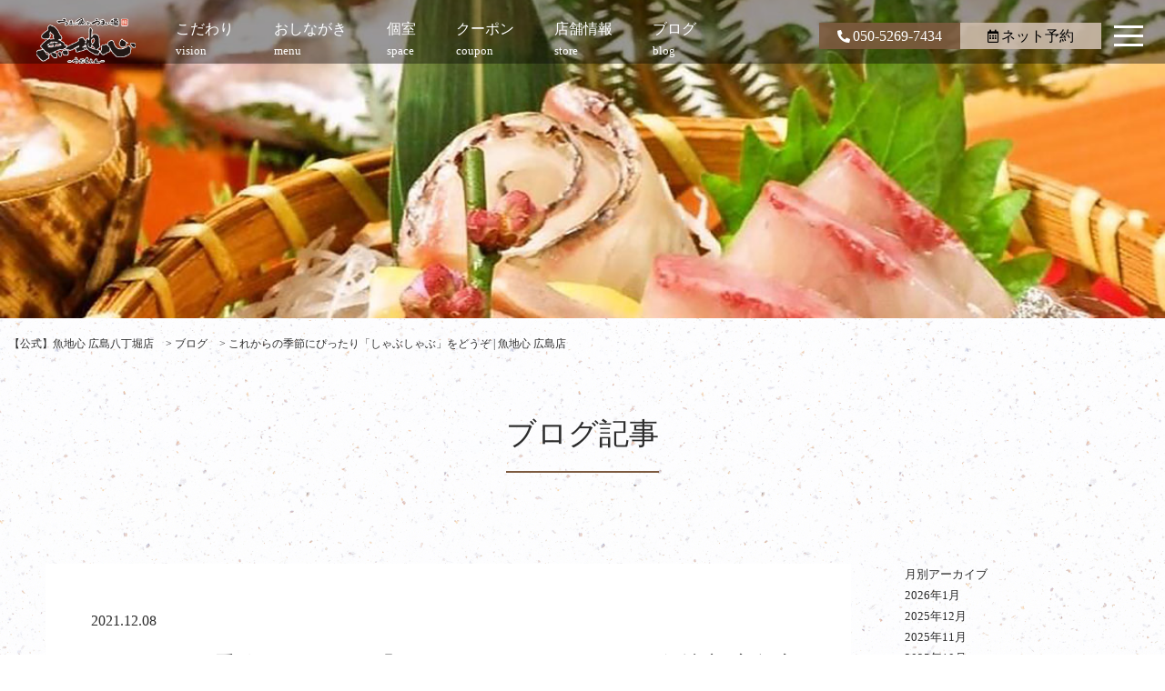

--- FILE ---
content_type: text/html; charset=UTF-8
request_url: https://uochishin-hiroshima.com/blog/10438/
body_size: 14049
content:
<!doctype html>
<head>

<meta charset="UTF-8">
<!-- title>これからの季節にぴったり「しゃぶしゃぶ」をどうぞ | 魚地心 広島店 | 【公式】魚地心 広島八丁堀店</title -->
<meta http-equiv="X-UA-Compatible" content="IE=edge">
<meta name="viewport" content="width=device-width,initial-scale=1">
<link href="https://fonts.googleapis.com/css?family=Open+Sans" rel="stylesheet">
<link rel="stylesheet" type="text/css" href="https://uochishin-hiroshima.com/wp-content/themes/umeko/style.css">
<link rel="stylesheet" href="https://uochishin-hiroshima.com/wp-content/themes/umeko/library/css/drawer.css">
<link rel="stylesheet" media="screen and (max-width: 768px)" type="text/css" href="https://uochishin-hiroshima.com/wp-content/themes/umeko/library/css/sp.css" />
<link rel="stylesheet" media="screen and (max-width: 1024px)" type="text/css" href="https://uochishin-hiroshima.com/wp-content/themes/umeko/library/css/tb.css" />
<link rel="stylesheet" type="text/css" href="https://uochishin-hiroshima.com/wp-content/themes/umeko/library/css/sidr.css" />
<link rel="stylesheet" type="text/css" href="https://uochishin-hiroshima.com/wp-content/themes/umeko/library/js/colorbox/colorbox.css" />
<link rel="stylesheet" href="https://use.fontawesome.com/releases/v5.15.4/css/all.css" integrity="sha384-DyZ88mC6Up2uqS4h/KRgHuoeGwBcD4Ng9SiP4dIRy0EXTlnuz47vAwmeGwVChigm" crossorigin="anonymous">
<link href="https://cdnjs.cloudflare.com/ajax/libs/lightbox2/2.7.1/css/lightbox.css" rel="stylesheet">
<link href="https://fonts.googleapis.com/earlyaccess/sawarabimincho.css" rel="stylesheet" />
<link href="https://uochishin-hiroshima.com/wp-content/themes/umeko/library/css/jquery.simpleTicker.css" rel="stylesheet">

<!-- <script type="text/javascript" src="https://ajax.googleapis.com/ajax/libs/jquery/1.11.0/jquery.min.js"></script> -->
<script src="https://ajax.googleapis.com/ajax/libs/jquery/3.7.1/jquery.min.js"></script>
<!-- <script src="https://code.jquery.com/ui/1.9.2/jquery-ui.js"></script> -->
<script src="https://code.jquery.com/ui/1.14.1/jquery-ui.js"></script>
<!--[if lt IE 9]>
<script type="text/javascript" src="https://uochishin-hiroshima.com/wp-content/themes/umeko/library/js/html5shiv.js"></script>
<script src="https://css3-mediaqueries-js.googlecode.com/svn/trunk/css3-mediaqueries.js"></script>
<![endif]-->
<script type="text/javascript" src="https://uochishin-hiroshima.com/wp-content/themes/umeko/library/js/jquery.bgswitcher.js"></script>
<script type="text/javascript" src="https://uochishin-hiroshima.com/wp-content/themes/umeko/library/js/colorbox/jquery.colorbox.js"></script>
<script type="text/javascript" src="https://uochishin-hiroshima.com/wp-content/themes/umeko/library/js/jquery.tile.min.js"></script>
<script type="text/javascript" src="https://uochishin-hiroshima.com/wp-content/themes/umeko/library/js/jquery.simplyscroll.js"></script>
<script type="text/javascript" src="https://uochishin-hiroshima.com/wp-content/themes/umeko/library/js/jquery.rwdImageMaps.js"></script>
<script type="text/javascript" src="https://uochishin-hiroshima.com/wp-content/themes/umeko/library/js/jquery.pages.js"></script>
<!-- drawer -->
<script src="https://cdnjs.cloudflare.com/ajax/libs/iScroll/5.2.0/iscroll.min.js"></script>
<script src="https://cdnjs.cloudflare.com/ajax/libs/drawer/3.2.2/js/drawer.min.js"></script>
<script src="https://cdnjs.cloudflare.com/ajax/libs/lightbox2/2.7.1/js/lightbox.min.js" type="text/javascript"></script>
<script src="https://uochishin-hiroshima.com/wp-content/themes/umeko/library/js/jquery.simpleTicker.js"></script>
<script type="text/javascript" src="https://cdnjs.cloudflare.com/ajax/libs/slick-carousel/1.9.0/slick.min.js"></script>
<link rel="stylesheet" type="text/css" href="https://cdnjs.cloudflare.com/ajax/libs/slick-carousel/1.9.0/slick.css">

<script>
$(document).ready(function() {
	 $('.drawer').drawer();
});
</script>


<script>
/*jquery.bgswitcher.js設定*/
$(document).ready(function(){
  $(".mainv_bg").bgswitcher({
    images: [
		"https://uochishin-hiroshima.com/wp-content/uploads/2022/09/P038921000-e1664335303207.jpg",
			"https://uochishin-hiroshima.com/wp-content/uploads/2022/09/MG_9897.jpg",
			"https://uochishin-hiroshima.com/wp-content/uploads/2022/09/MG_5428.jpg",
			"https://uochishin-hiroshima.com/wp-content/uploads/2022/09/MG_4697.jpg",
		],
	effect: "fade",
	easing: "swing",
	loop: true
  });
});
</script>

<script type="application/ld+json">
    { "@context": "http://schema.org", "@type": "Organization", "address": { "postalCode": "
    160-0004",  "addressRegion": "
    東京都",  "addressLocality": "
    新宿区",  "streetAddress": "
    四谷１丁目９ 三宅ビル2F"  }, "name": "
    魚地心 広島八丁堀店", "telephone": "
    050-5269-7434" }
    </script>
    <script type="application/ld+json">
    { "@context": "http://schema.org", "@type": "Restaurant", "openingHours": "
    ＜ディナー＞
日・火～木・祝：17:00～24:00
月：17:00～22:00
金土祝前日：17:00～25:00
" }
</script>

<style>
body{
    background: url("https://uochishin-hiroshima.com/wp-content/uploads/2022/01/shutterstock_1446371948.jpg") repeat;
}
#nav #sns a.bg_tel{ background: rgba(125,91,64,0.9);color: #ffffff;}
#nav #sns a.bg_rsv{background: rgba(204,188,172,0.9);color: #000000;}
.ticker_title{background: #7d5b40;color: #ffffff;}
.arrow_box{background: rgba(125,91,64,0.75);color: #ffffff;}
.arrow_box:after{border-color: rgba(125,91,64, 0);border-bottom-color: rgba(125,91,64, 0.75);}
#global-menu-contents{background: rgba(125,91,64,0.9);color: #ffffff;}
.sp_web a{background: #7d5b40;color: #ffffff;}
.sp_tel a{color: #7d5b40;}
.sp_map a{color: #7d5b40;}
h2 span{border-bottom: solid 2px #7d5b40;}
</style>

<meta name='robots' content='index, follow, max-image-preview:large, max-snippet:-1, max-video-preview:-1' />

	<!-- This site is optimized with the Yoast SEO plugin v26.8 - https://yoast.com/product/yoast-seo-wordpress/ -->
	<title>これからの季節にぴったり「しゃぶしゃぶ」をどうぞ | 魚地心 広島店 | 【公式】魚地心 広島八丁堀店</title>
	<meta name="description" content="【公式】魚地心 広島八丁堀店 のこれからの季節にぴったり「しゃぶしゃぶ」をどうぞ | 魚地心 広島店 のページです。魚地心広島店【八丁堀駅徒歩3分】少人数から大人数までご利用いただける個室完備。和の情緒溢れる大人のプライベート空間。厳選された食材を使用した和食の数々をぜひご賞味ください。飲み放題付コースは3500円から。最大40名様の宴会も可能。" />
	<link rel="canonical" href="https://uochishin-hiroshima.com/blog/10438/" />
	<meta property="og:locale" content="ja_JP" />
	<meta property="og:type" content="article" />
	<meta property="og:title" content="これからの季節にぴったり「しゃぶしゃぶ」をどうぞ | 魚地心 広島店 | 【公式】魚地心 広島八丁堀店" />
	<meta property="og:description" content="【公式】魚地心 広島八丁堀店 のこれからの季節にぴったり「しゃぶしゃぶ」をどうぞ | 魚地心 広島店 のページです。魚地心広島店【八丁堀駅徒歩3分】少人数から大人数までご利用いただける個室完備。和の情緒溢れる大人のプライベート空間。厳選された食材を使用した和食の数々をぜひご賞味ください。飲み放題付コースは3500円から。最大40名様の宴会も可能。" />
	<meta property="og:url" content="https://uochishin-hiroshima.com/blog/10438/" />
	<meta property="og:site_name" content="【公式】魚地心 広島八丁堀店" />
	<meta property="og:image" content="https://uochishin-hiroshima.com/wp-content/uploads/2022/01/P029435823.jpeg" />
	<meta property="og:image:width" content="1000" />
	<meta property="og:image:height" content="1000" />
	<meta property="og:image:type" content="image/jpeg" />
	<meta name="twitter:card" content="summary_large_image" />
	<script type="application/ld+json" class="yoast-schema-graph">{"@context":"https://schema.org","@graph":[{"@type":"WebPage","@id":"https://uochishin-hiroshima.com/blog/10438/","url":"https://uochishin-hiroshima.com/blog/10438/","name":"これからの季節にぴったり「しゃぶしゃぶ」をどうぞ | 魚地心 広島店 | 【公式】魚地心 広島八丁堀店","isPartOf":{"@id":"https://uochishin-hiroshima.com/#website"},"primaryImageOfPage":{"@id":"https://uochishin-hiroshima.com/blog/10438/#primaryimage"},"image":{"@id":"https://uochishin-hiroshima.com/blog/10438/#primaryimage"},"thumbnailUrl":"https://uochishin-hiroshima.com/wp-content/uploads/2022/01/P029435823.jpeg","datePublished":"2021-12-08T08:00:12+00:00","description":"【公式】魚地心 広島八丁堀店 のこれからの季節にぴったり「しゃぶしゃぶ」をどうぞ | 魚地心 広島店 のページです。魚地心広島店【八丁堀駅徒歩3分】少人数から大人数までご利用いただける個室完備。和の情緒溢れる大人のプライベート空間。厳選された食材を使用した和食の数々をぜひご賞味ください。飲み放題付コースは3500円から。最大40名様の宴会も可能。","breadcrumb":{"@id":"https://uochishin-hiroshima.com/blog/10438/#breadcrumb"},"inLanguage":"ja","potentialAction":[{"@type":"ReadAction","target":["https://uochishin-hiroshima.com/blog/10438/"]}]},{"@type":"ImageObject","inLanguage":"ja","@id":"https://uochishin-hiroshima.com/blog/10438/#primaryimage","url":"https://uochishin-hiroshima.com/wp-content/uploads/2022/01/P029435823.jpeg","contentUrl":"https://uochishin-hiroshima.com/wp-content/uploads/2022/01/P029435823.jpeg","width":1000,"height":1000},{"@type":"BreadcrumbList","@id":"https://uochishin-hiroshima.com/blog/10438/#breadcrumb","itemListElement":[{"@type":"ListItem","position":1,"name":"ホーム","item":"https://uochishin-hiroshima.com/"},{"@type":"ListItem","position":2,"name":"ブログ","item":"https://uochishin-hiroshima.com/blog/"},{"@type":"ListItem","position":3,"name":"これからの季節にぴったり「しゃぶしゃぶ」をどうぞ | 魚地心 広島店"}]},{"@type":"WebSite","@id":"https://uochishin-hiroshima.com/#website","url":"https://uochishin-hiroshima.com/","name":"【公式】魚地心 広島八丁堀店","description":"広島 牡蠣と郷土料理が人気の居酒屋！鮮度抜群の海鮮を堪能！","potentialAction":[{"@type":"SearchAction","target":{"@type":"EntryPoint","urlTemplate":"https://uochishin-hiroshima.com/?s={search_term_string}"},"query-input":{"@type":"PropertyValueSpecification","valueRequired":true,"valueName":"search_term_string"}}],"inLanguage":"ja"}]}</script>
	<!-- / Yoast SEO plugin. -->


<link rel="alternate" title="oEmbed (JSON)" type="application/json+oembed" href="https://uochishin-hiroshima.com/wp-json/oembed/1.0/embed?url=https%3A%2F%2Fuochishin-hiroshima.com%2Fblog%2F10438%2F" />
<link rel="alternate" title="oEmbed (XML)" type="text/xml+oembed" href="https://uochishin-hiroshima.com/wp-json/oembed/1.0/embed?url=https%3A%2F%2Fuochishin-hiroshima.com%2Fblog%2F10438%2F&#038;format=xml" />
<style id='wp-img-auto-sizes-contain-inline-css' type='text/css'>
img:is([sizes=auto i],[sizes^="auto," i]){contain-intrinsic-size:3000px 1500px}
/*# sourceURL=wp-img-auto-sizes-contain-inline-css */
</style>
<style id='wp-emoji-styles-inline-css' type='text/css'>

	img.wp-smiley, img.emoji {
		display: inline !important;
		border: none !important;
		box-shadow: none !important;
		height: 1em !important;
		width: 1em !important;
		margin: 0 0.07em !important;
		vertical-align: -0.1em !important;
		background: none !important;
		padding: 0 !important;
	}
/*# sourceURL=wp-emoji-styles-inline-css */
</style>
<style id='wp-block-library-inline-css' type='text/css'>
:root{--wp-block-synced-color:#7a00df;--wp-block-synced-color--rgb:122,0,223;--wp-bound-block-color:var(--wp-block-synced-color);--wp-editor-canvas-background:#ddd;--wp-admin-theme-color:#007cba;--wp-admin-theme-color--rgb:0,124,186;--wp-admin-theme-color-darker-10:#006ba1;--wp-admin-theme-color-darker-10--rgb:0,107,160.5;--wp-admin-theme-color-darker-20:#005a87;--wp-admin-theme-color-darker-20--rgb:0,90,135;--wp-admin-border-width-focus:2px}@media (min-resolution:192dpi){:root{--wp-admin-border-width-focus:1.5px}}.wp-element-button{cursor:pointer}:root .has-very-light-gray-background-color{background-color:#eee}:root .has-very-dark-gray-background-color{background-color:#313131}:root .has-very-light-gray-color{color:#eee}:root .has-very-dark-gray-color{color:#313131}:root .has-vivid-green-cyan-to-vivid-cyan-blue-gradient-background{background:linear-gradient(135deg,#00d084,#0693e3)}:root .has-purple-crush-gradient-background{background:linear-gradient(135deg,#34e2e4,#4721fb 50%,#ab1dfe)}:root .has-hazy-dawn-gradient-background{background:linear-gradient(135deg,#faaca8,#dad0ec)}:root .has-subdued-olive-gradient-background{background:linear-gradient(135deg,#fafae1,#67a671)}:root .has-atomic-cream-gradient-background{background:linear-gradient(135deg,#fdd79a,#004a59)}:root .has-nightshade-gradient-background{background:linear-gradient(135deg,#330968,#31cdcf)}:root .has-midnight-gradient-background{background:linear-gradient(135deg,#020381,#2874fc)}:root{--wp--preset--font-size--normal:16px;--wp--preset--font-size--huge:42px}.has-regular-font-size{font-size:1em}.has-larger-font-size{font-size:2.625em}.has-normal-font-size{font-size:var(--wp--preset--font-size--normal)}.has-huge-font-size{font-size:var(--wp--preset--font-size--huge)}.has-text-align-center{text-align:center}.has-text-align-left{text-align:left}.has-text-align-right{text-align:right}.has-fit-text{white-space:nowrap!important}#end-resizable-editor-section{display:none}.aligncenter{clear:both}.items-justified-left{justify-content:flex-start}.items-justified-center{justify-content:center}.items-justified-right{justify-content:flex-end}.items-justified-space-between{justify-content:space-between}.screen-reader-text{border:0;clip-path:inset(50%);height:1px;margin:-1px;overflow:hidden;padding:0;position:absolute;width:1px;word-wrap:normal!important}.screen-reader-text:focus{background-color:#ddd;clip-path:none;color:#444;display:block;font-size:1em;height:auto;left:5px;line-height:normal;padding:15px 23px 14px;text-decoration:none;top:5px;width:auto;z-index:100000}html :where(.has-border-color){border-style:solid}html :where([style*=border-top-color]){border-top-style:solid}html :where([style*=border-right-color]){border-right-style:solid}html :where([style*=border-bottom-color]){border-bottom-style:solid}html :where([style*=border-left-color]){border-left-style:solid}html :where([style*=border-width]){border-style:solid}html :where([style*=border-top-width]){border-top-style:solid}html :where([style*=border-right-width]){border-right-style:solid}html :where([style*=border-bottom-width]){border-bottom-style:solid}html :where([style*=border-left-width]){border-left-style:solid}html :where(img[class*=wp-image-]){height:auto;max-width:100%}:where(figure){margin:0 0 1em}html :where(.is-position-sticky){--wp-admin--admin-bar--position-offset:var(--wp-admin--admin-bar--height,0px)}@media screen and (max-width:600px){html :where(.is-position-sticky){--wp-admin--admin-bar--position-offset:0px}}

/*# sourceURL=wp-block-library-inline-css */
</style><style id='global-styles-inline-css' type='text/css'>
:root{--wp--preset--aspect-ratio--square: 1;--wp--preset--aspect-ratio--4-3: 4/3;--wp--preset--aspect-ratio--3-4: 3/4;--wp--preset--aspect-ratio--3-2: 3/2;--wp--preset--aspect-ratio--2-3: 2/3;--wp--preset--aspect-ratio--16-9: 16/9;--wp--preset--aspect-ratio--9-16: 9/16;--wp--preset--color--black: #000000;--wp--preset--color--cyan-bluish-gray: #abb8c3;--wp--preset--color--white: #ffffff;--wp--preset--color--pale-pink: #f78da7;--wp--preset--color--vivid-red: #cf2e2e;--wp--preset--color--luminous-vivid-orange: #ff6900;--wp--preset--color--luminous-vivid-amber: #fcb900;--wp--preset--color--light-green-cyan: #7bdcb5;--wp--preset--color--vivid-green-cyan: #00d084;--wp--preset--color--pale-cyan-blue: #8ed1fc;--wp--preset--color--vivid-cyan-blue: #0693e3;--wp--preset--color--vivid-purple: #9b51e0;--wp--preset--gradient--vivid-cyan-blue-to-vivid-purple: linear-gradient(135deg,rgb(6,147,227) 0%,rgb(155,81,224) 100%);--wp--preset--gradient--light-green-cyan-to-vivid-green-cyan: linear-gradient(135deg,rgb(122,220,180) 0%,rgb(0,208,130) 100%);--wp--preset--gradient--luminous-vivid-amber-to-luminous-vivid-orange: linear-gradient(135deg,rgb(252,185,0) 0%,rgb(255,105,0) 100%);--wp--preset--gradient--luminous-vivid-orange-to-vivid-red: linear-gradient(135deg,rgb(255,105,0) 0%,rgb(207,46,46) 100%);--wp--preset--gradient--very-light-gray-to-cyan-bluish-gray: linear-gradient(135deg,rgb(238,238,238) 0%,rgb(169,184,195) 100%);--wp--preset--gradient--cool-to-warm-spectrum: linear-gradient(135deg,rgb(74,234,220) 0%,rgb(151,120,209) 20%,rgb(207,42,186) 40%,rgb(238,44,130) 60%,rgb(251,105,98) 80%,rgb(254,248,76) 100%);--wp--preset--gradient--blush-light-purple: linear-gradient(135deg,rgb(255,206,236) 0%,rgb(152,150,240) 100%);--wp--preset--gradient--blush-bordeaux: linear-gradient(135deg,rgb(254,205,165) 0%,rgb(254,45,45) 50%,rgb(107,0,62) 100%);--wp--preset--gradient--luminous-dusk: linear-gradient(135deg,rgb(255,203,112) 0%,rgb(199,81,192) 50%,rgb(65,88,208) 100%);--wp--preset--gradient--pale-ocean: linear-gradient(135deg,rgb(255,245,203) 0%,rgb(182,227,212) 50%,rgb(51,167,181) 100%);--wp--preset--gradient--electric-grass: linear-gradient(135deg,rgb(202,248,128) 0%,rgb(113,206,126) 100%);--wp--preset--gradient--midnight: linear-gradient(135deg,rgb(2,3,129) 0%,rgb(40,116,252) 100%);--wp--preset--font-size--small: 13px;--wp--preset--font-size--medium: 20px;--wp--preset--font-size--large: 36px;--wp--preset--font-size--x-large: 42px;--wp--preset--spacing--20: 0.44rem;--wp--preset--spacing--30: 0.67rem;--wp--preset--spacing--40: 1rem;--wp--preset--spacing--50: 1.5rem;--wp--preset--spacing--60: 2.25rem;--wp--preset--spacing--70: 3.38rem;--wp--preset--spacing--80: 5.06rem;--wp--preset--shadow--natural: 6px 6px 9px rgba(0, 0, 0, 0.2);--wp--preset--shadow--deep: 12px 12px 50px rgba(0, 0, 0, 0.4);--wp--preset--shadow--sharp: 6px 6px 0px rgba(0, 0, 0, 0.2);--wp--preset--shadow--outlined: 6px 6px 0px -3px rgb(255, 255, 255), 6px 6px rgb(0, 0, 0);--wp--preset--shadow--crisp: 6px 6px 0px rgb(0, 0, 0);}:where(.is-layout-flex){gap: 0.5em;}:where(.is-layout-grid){gap: 0.5em;}body .is-layout-flex{display: flex;}.is-layout-flex{flex-wrap: wrap;align-items: center;}.is-layout-flex > :is(*, div){margin: 0;}body .is-layout-grid{display: grid;}.is-layout-grid > :is(*, div){margin: 0;}:where(.wp-block-columns.is-layout-flex){gap: 2em;}:where(.wp-block-columns.is-layout-grid){gap: 2em;}:where(.wp-block-post-template.is-layout-flex){gap: 1.25em;}:where(.wp-block-post-template.is-layout-grid){gap: 1.25em;}.has-black-color{color: var(--wp--preset--color--black) !important;}.has-cyan-bluish-gray-color{color: var(--wp--preset--color--cyan-bluish-gray) !important;}.has-white-color{color: var(--wp--preset--color--white) !important;}.has-pale-pink-color{color: var(--wp--preset--color--pale-pink) !important;}.has-vivid-red-color{color: var(--wp--preset--color--vivid-red) !important;}.has-luminous-vivid-orange-color{color: var(--wp--preset--color--luminous-vivid-orange) !important;}.has-luminous-vivid-amber-color{color: var(--wp--preset--color--luminous-vivid-amber) !important;}.has-light-green-cyan-color{color: var(--wp--preset--color--light-green-cyan) !important;}.has-vivid-green-cyan-color{color: var(--wp--preset--color--vivid-green-cyan) !important;}.has-pale-cyan-blue-color{color: var(--wp--preset--color--pale-cyan-blue) !important;}.has-vivid-cyan-blue-color{color: var(--wp--preset--color--vivid-cyan-blue) !important;}.has-vivid-purple-color{color: var(--wp--preset--color--vivid-purple) !important;}.has-black-background-color{background-color: var(--wp--preset--color--black) !important;}.has-cyan-bluish-gray-background-color{background-color: var(--wp--preset--color--cyan-bluish-gray) !important;}.has-white-background-color{background-color: var(--wp--preset--color--white) !important;}.has-pale-pink-background-color{background-color: var(--wp--preset--color--pale-pink) !important;}.has-vivid-red-background-color{background-color: var(--wp--preset--color--vivid-red) !important;}.has-luminous-vivid-orange-background-color{background-color: var(--wp--preset--color--luminous-vivid-orange) !important;}.has-luminous-vivid-amber-background-color{background-color: var(--wp--preset--color--luminous-vivid-amber) !important;}.has-light-green-cyan-background-color{background-color: var(--wp--preset--color--light-green-cyan) !important;}.has-vivid-green-cyan-background-color{background-color: var(--wp--preset--color--vivid-green-cyan) !important;}.has-pale-cyan-blue-background-color{background-color: var(--wp--preset--color--pale-cyan-blue) !important;}.has-vivid-cyan-blue-background-color{background-color: var(--wp--preset--color--vivid-cyan-blue) !important;}.has-vivid-purple-background-color{background-color: var(--wp--preset--color--vivid-purple) !important;}.has-black-border-color{border-color: var(--wp--preset--color--black) !important;}.has-cyan-bluish-gray-border-color{border-color: var(--wp--preset--color--cyan-bluish-gray) !important;}.has-white-border-color{border-color: var(--wp--preset--color--white) !important;}.has-pale-pink-border-color{border-color: var(--wp--preset--color--pale-pink) !important;}.has-vivid-red-border-color{border-color: var(--wp--preset--color--vivid-red) !important;}.has-luminous-vivid-orange-border-color{border-color: var(--wp--preset--color--luminous-vivid-orange) !important;}.has-luminous-vivid-amber-border-color{border-color: var(--wp--preset--color--luminous-vivid-amber) !important;}.has-light-green-cyan-border-color{border-color: var(--wp--preset--color--light-green-cyan) !important;}.has-vivid-green-cyan-border-color{border-color: var(--wp--preset--color--vivid-green-cyan) !important;}.has-pale-cyan-blue-border-color{border-color: var(--wp--preset--color--pale-cyan-blue) !important;}.has-vivid-cyan-blue-border-color{border-color: var(--wp--preset--color--vivid-cyan-blue) !important;}.has-vivid-purple-border-color{border-color: var(--wp--preset--color--vivid-purple) !important;}.has-vivid-cyan-blue-to-vivid-purple-gradient-background{background: var(--wp--preset--gradient--vivid-cyan-blue-to-vivid-purple) !important;}.has-light-green-cyan-to-vivid-green-cyan-gradient-background{background: var(--wp--preset--gradient--light-green-cyan-to-vivid-green-cyan) !important;}.has-luminous-vivid-amber-to-luminous-vivid-orange-gradient-background{background: var(--wp--preset--gradient--luminous-vivid-amber-to-luminous-vivid-orange) !important;}.has-luminous-vivid-orange-to-vivid-red-gradient-background{background: var(--wp--preset--gradient--luminous-vivid-orange-to-vivid-red) !important;}.has-very-light-gray-to-cyan-bluish-gray-gradient-background{background: var(--wp--preset--gradient--very-light-gray-to-cyan-bluish-gray) !important;}.has-cool-to-warm-spectrum-gradient-background{background: var(--wp--preset--gradient--cool-to-warm-spectrum) !important;}.has-blush-light-purple-gradient-background{background: var(--wp--preset--gradient--blush-light-purple) !important;}.has-blush-bordeaux-gradient-background{background: var(--wp--preset--gradient--blush-bordeaux) !important;}.has-luminous-dusk-gradient-background{background: var(--wp--preset--gradient--luminous-dusk) !important;}.has-pale-ocean-gradient-background{background: var(--wp--preset--gradient--pale-ocean) !important;}.has-electric-grass-gradient-background{background: var(--wp--preset--gradient--electric-grass) !important;}.has-midnight-gradient-background{background: var(--wp--preset--gradient--midnight) !important;}.has-small-font-size{font-size: var(--wp--preset--font-size--small) !important;}.has-medium-font-size{font-size: var(--wp--preset--font-size--medium) !important;}.has-large-font-size{font-size: var(--wp--preset--font-size--large) !important;}.has-x-large-font-size{font-size: var(--wp--preset--font-size--x-large) !important;}
/*# sourceURL=global-styles-inline-css */
</style>

<style id='classic-theme-styles-inline-css' type='text/css'>
/*! This file is auto-generated */
.wp-block-button__link{color:#fff;background-color:#32373c;border-radius:9999px;box-shadow:none;text-decoration:none;padding:calc(.667em + 2px) calc(1.333em + 2px);font-size:1.125em}.wp-block-file__button{background:#32373c;color:#fff;text-decoration:none}
/*# sourceURL=/wp-includes/css/classic-themes.min.css */
</style>
<!-- Google Analytics Code Snippet By GA4WP --><script async src="https://www.googletagmanager.com/gtag/js?id=G-9VEFEE5NJR"></script>
		<script>
		  window.dataLayer = window.dataLayer || [];
		  function gtag(){dataLayer.push(arguments);}
		  gtag('js', new Date());gtag('config', 'G-9VEFEE5NJR', {'link_attribution': true,'anonymize_ip': true});</script> <!- end of Google Analytics Code Snippet by GA4WP--><link rel="https://api.w.org/" href="https://uochishin-hiroshima.com/wp-json/" /><link rel="alternate" title="JSON" type="application/json" href="https://uochishin-hiroshima.com/wp-json/wp/v2/blog/10438" /><link rel="EditURI" type="application/rsd+xml" title="RSD" href="https://uochishin-hiroshima.com/xmlrpc.php?rsd" />
<link rel='shortlink' href='https://uochishin-hiroshima.com/?p=10438' />

		<!-- GA Google Analytics @ https://m0n.co/ga -->
		<script async src="https://www.googletagmanager.com/gtag/js?id=G-ZGQS11K7PE"></script>
		<script>
			window.dataLayer = window.dataLayer || [];
			function gtag(){dataLayer.push(arguments);}
			gtag('js', new Date());
			gtag('config', 'G-ZGQS11K7PE');
		</script>

	<!-- Google Tag Manager -->
<script>(function(w,d,s,l,i){w[l]=w[l]||[];w[l].push({'gtm.start':
new Date().getTime(),event:'gtm.js'});var f=d.getElementsByTagName(s)[0],
j=d.createElement(s),dl=l!='dataLayer'?'&l='+l:'';j.async=true;j.src=
'https://www.googletagmanager.com/gtm.js?id='+i+dl;f.parentNode.insertBefore(j,f);
})(window,document,'script','dataLayer','GTM-KRJ9KS8');</script>
<!-- End Google Tag Manager -->
		<style type="text/css">.recentcomments a{display:inline !important;padding:0 !important;margin:0 !important;}</style>	
	<!-- Google Tag Manager -->
<script>(function(w,d,s,l,i){w[l]=w[l]||[];w[l].push({'gtm.start':
new Date().getTime(),event:'gtm.js'});var f=d.getElementsByTagName(s)[0],
j=d.createElement(s),dl=l!='dataLayer'?'&l='+l:'';j.async=true;j.src=
'https://www.googletagmanager.com/gtm.js?id='+i+dl;f.parentNode.insertBefore(j,f);
})(window,document,'script','dataLayer','GTM-PH5F7JP');</script>
<!-- End Google Tag Manager -->
</head>



 <body id="blog_page" class="page">
	 <!-- Google Tag Manager (noscript) -->
<noscript><iframe src="https://www.googletagmanager.com/ns.html?id=GTM-PH5F7JP"
height="0" width="0" style="display:none;visibility:hidden"></iframe></noscript>
<!-- End Google Tag Manager (noscript) -->
    <div id="body-in">
        <div id="nav-wrap2">
            <div id="nav-wrap">
                <div id="nav">
                    <a href="https://uochishin-hiroshima.com/" title="【公式】魚地心 広島八丁堀店"><img src="https://uochishin-hiroshima.com/wp-content/uploads/2022/03/uochishin_logo.png" class="nav_logo" alt="【公式】魚地心 広島八丁堀店"></a>
                    <a href="https://uochishin-hiroshima.com#vision" alt="こだわり"><span class="en">こだわり</span><span class="jp">vision</span></a>
                    <div id="menu-oshinagaki" href="https://uochishin-hiroshima.com/food" alt="おしながき"><span class="en">おしながき</span><span class="jp">menu</span>
                    <div class="arrow_box"><a href="https://uochishin-hiroshima.com/course" alt="ご宴会">ご宴会</a><br><a href="https://uochishin-hiroshima.com/food" alt="お料理">お料理</a><br><a href="https://uochishin-hiroshima.com/drink" alt="お飲み物">お飲み物</a>
                    </div>
                </div>
                <a href="https://uochishin-hiroshima.com/space" alt="個室"><span class="en">個室</span><span class="jp">space</span></a>
                <a href="https://uochishin-hiroshima.com/coupon" alt="クーポン" onclick="ga('send','pageview','//reserve_click.html/');"><span class="en">クーポン</span><span class="jp">coupon</span></a>
                <a href="#shopinfo" alt="店舗情報"><span class="en">店舗情報</span><span class="jp">store</span></a>
                <a href="https://uochishin-hiroshima.com/blog" alt="ブログ"><span class="en">ブログ</span><span class="jp">blog</span></a>
                <div id="sns">
                    <div class="pc_cv_wrap">
                    <a class="telhref bg_tel" href="tel:050-5269-7434" onClick="ga('send','pageview','//call');"><i class="fas fa-phone-alt fa-sm"></i>050-5269-7434</a>
                    <a class="bg_rsv" href="https://www.hotpepper.jp/strJ001127365/yoyaku/hpds/" onClick="ga('send','pageview','//reserve');" ><i class="far fa-calendar-alt fa-sm"></i>ネット予約</a>
                    </div>
                </div>
            </div>
            <div class="drawer drawer--right">
                <button type="button" class="drawer-toggle drawer-hamburger">
                <span class="drawer-hamburger-icon"></span></button>
                <nav class="drawer-nav" id="global-menu-contents" >
                    <div class="nav_wrap">
                        <a href="https://uochishin-hiroshima.com/" title="【公式】魚地心 広島八丁堀店"><img src="https://uochishin-hiroshima.com/wp-content/uploads/2022/03/uochishin_logo.png" class="nav_logo" alt="【公式】魚地心 広島八丁堀店"></a>
                        <div class="drawer-cv">
                            <a class="bg_rsv_nav" href="https://www.hotpepper.jp/strJ001127365/yoyaku/hpds/" onClick="ga('send','pageview','//reserve');" ><i class="far fa-calendar-alt" aria-hidden="true"></i> ネット予約</a>
                            <a class="telhref bg_tel_nav" href="tel:050-5269-7434" onClick="ga('send','pageview','//call');"><i class="fas fa-phone" aria-hidden="true"></i> 電話予約</a>
                        </div>
                        <ul class="drawer-menu">
                            <!-- ドロワーメニューの中身 -->
                            <li><a href="https://uochishin-hiroshima.com#vision" alt="こだわり"><span class="en">こだわり</span><span class="jp">vision</span></a></li>
                            <li><div><span class="en">おしながき</span><span class="jp">menu</span></div>
                            <ul class="submenu">
                            <li><a href="https://uochishin-hiroshima.com/course" alt="ご宴会"><span class="en">ご宴会</span></a></li>
                            <li><a href="https://uochishin-hiroshima.com/food" alt="お料理"><span class="en">お料理</span></a></li>
                            <li><a href="https://uochishin-hiroshima.com/drink" alt="お飲み物"><span class="en">お飲み物</span></a></li>
                            </ul>
                            </li>
                            <li><a href="https://uochishin-hiroshima.com/space" alt="個室"><span class="en">個室</span><span class="jp">space</span></a></li>
                            <li><a href="https://uochishin-hiroshima.com/coupon" alt="クーポン" onclick="ga('send','pageview','//reserve_click.html/');"><span class="en">クーポン</span><span class="jp">coupon</span></a></li>
                            <li><a href="https://uochishin-hiroshima.com/blog" alt="ブログ"><span class="en">ブログ</span><span class="jp">blog</span></a></li>
                            <li><a href="https://uochishin-hiroshima.com/news" alt="新着情報"><span class="en">新着情報</span><span class="jp">news</span></a></li>
                            <!-- li><a href="https://www.hotpepper.jp/strJ001127365/yoyaku/hpds/" alt="ご予約" onclick="ga('send','pageview','//reserve');"><span class="en">ご予約</span><span class="jp">reservation</span></a></li -->
                            <li><a href="#shopinfo" alt="店舗情報"><span class="en">店舗情報</span><span class="jp">store</span></a></li>
                        </ul>
                    </div>
                </nav>
            </div>
        </div>
    </div>

    <!-- /#mainv -->
    <div id="mainv" class="clearfix">
            <div class="page_mainv_bg" style="background-image:url('https://uochishin-hiroshima.com/wp-content/uploads/2022/02/head_blog.jpg');"></div>
        </div>
   <!-- /#mainv -->

            <div id="breadcrumb" class="breadcrumbs">
        <span itemscope itemtype="http://data-vocabulary.org/Breadcrumb" property="itemListElement" typeof="ListItem"><a property="item" typeof="WebPage" title="【公式】魚地心 広島八丁堀店へ移動" href="https://uochishin-hiroshima.com" class="home" itemprop="url"><span property="title"><h1 itemprop="title">【公式】魚地心 広島八丁堀店</h1></span></a><meta property="position" content="1"></span> &gt; <span property="itemListElement" typeof="ListItem"><a property="item" typeof="WebPage" title="ブログへ移動する" href="https://uochishin-hiroshima.com/blog/" class="archive post-blog-archive" ><span property="name">ブログ</span></a><meta property="position" content="2"></span> &gt; <span property="itemListElement" typeof="ListItem"><a property="item" typeof="WebPage" title="これからの季節にぴったり「しゃぶしゃぶ」をどうぞ | 魚地心 広島店へ移動する" href="https://uochishin-hiroshima.com/blog/10438/" class="post post-blog current-item" aria-current="page"><span property="name">これからの季節にぴったり「しゃぶしゃぶ」をどうぞ | 魚地心 広島店</span></a><meta property="position" content="3"></span>        </div>
        <!--/#breadcrumb -->
    
<h2 class="page-h2"><span>ブログ記事</span></h2>

<section class="w1000">
<div class="news-blog_wrap">
<div class="news-blog_left bgwhite">
<div class="news_blog_item">
<p class="post_time">2021.12.08</p>
<h2>これからの季節にぴったり「しゃぶしゃぶ」をどうぞ | 魚地心 広島店</h2>
<p>こんにちは、魚地心 広島店PR担当です。</p>
<p><span style="font-weight: 400">日に日に寒さが増していますが、皆さんいかがお過ごしでしょうか。気温が低くなると体調を崩しやすくなりますので、お気をつけくださいね。</span></p>
<p><span style="font-weight: 400">本日は、これからの季節にぴったりの鍋料理をご紹介いたします。しっぽり飲みながら、温かい料理を囲みたいときは「魚地心 広島店」へお越しくださいね。</span></p>
<p>&nbsp;</p>
<h2><u><b>体が温まるしゃぶしゃぶ</b></u></h2>
<p class='post-img'><img decoding="async" class="alignnone size-full wp-image-6755" src="https://uochishin-hiroshima.com/wp-content/uploads/2020/09/52bae6cfb827e078cf2cd0bc90a6b3dc.jpg" alt="" width="100%" /></p>
<p><b>もみじ豚のレタスしゃぶしゃぶ　一人前／1,530円（税込）</b></p>
<p><span style="font-weight: 400">写真は、これから寒くなる冬にぴったりの鍋料理「もみじ豚のレタスしゃぶしゃぶ」になります。シャキシャキのレタスともみじ豚を一緒にしゃぶしゃぶしながらお召し上がりください。レタスの食感はもちろん、もみじ豚の旨味がジュワーっと口の中に広がります。</span></p>
<p>&nbsp;</p>
<h2><u><b>ビールが進むおすすめの逸品</b></u></h2>
<p class='post-img'><img decoding="async" class="alignnone size-full wp-image-10445" src="https://uochishin-hiroshima.com/wp-content/uploads/2021/11/05f0dab9165dd7ef6e0dbd6152a6520f.jpg" alt="" width="100%" srcset="https://uochishin-hiroshima.com/wp-content/uploads/2021/11/05f0dab9165dd7ef6e0dbd6152a6520f.jpg 1280w, https://uochishin-hiroshima.com/wp-content/uploads/2021/11/05f0dab9165dd7ef6e0dbd6152a6520f-380x380.jpg 380w, https://uochishin-hiroshima.com/wp-content/uploads/2021/11/05f0dab9165dd7ef6e0dbd6152a6520f-600x600.jpg 600w, https://uochishin-hiroshima.com/wp-content/uploads/2021/11/05f0dab9165dd7ef6e0dbd6152a6520f-400x400.jpg 400w, https://uochishin-hiroshima.com/wp-content/uploads/2021/11/05f0dab9165dd7ef6e0dbd6152a6520f-768x768.jpg 768w" sizes="(max-width: 1280px) 100vw, 1280px" /></p>
<p><b>たるたるチキン南蛮／800円（税込）</b></p>
<p class='post-img'><img decoding="async" class="alignnone size-full wp-image-9557" src="https://uochishin-hiroshima.com/wp-content/uploads/2021/04/f9fc333aa9be2af535347e132b26c120.jpg" alt="" width="100%" srcset="https://uochishin-hiroshima.com/wp-content/uploads/2021/04/f9fc333aa9be2af535347e132b26c120.jpg 480w, https://uochishin-hiroshima.com/wp-content/uploads/2021/04/f9fc333aa9be2af535347e132b26c120-380x380.jpg 380w, https://uochishin-hiroshima.com/wp-content/uploads/2021/04/f9fc333aa9be2af535347e132b26c120-400x400.jpg 400w" sizes="(max-width: 480px) 100vw, 480px" /></p>
<p><b>もみじ豚のガーリックステーキ／1,080円（税込）</b></p>
<p><span style="font-weight: 400">続いてご紹介するのは、ビールをはじめとしたお酒をぐびっと飲みながらお召し上がりいただきたい逸品です。写真は、たっぷりかかったたるたるソースがチキンの旨味を引き立てる「たるたるチキン南蛮」と、ガーリックの香りに食欲が刺激される「もみじ豚のガーリックステーキ」です。どちらもジューシーなお肉の旨味をご堪能いただけますよ。ぜひご賞味ください。</span></p>
<p>&nbsp;</p>
<p>八丁堀駅徒歩三分。近くの当店の自慢は、なんといっても新鮮な魚介類。毎日市場から直送される、安心・安全の厳選された魚たちは、確かな料理人の技術で最高においしいお料理となって提供されております。看板メニューの「鮮魚の枡盛り」は、ぜひ食べていただきたいおすすめの一品です。</p>
<p>店内も落ち着いた和の空間なので、ごゆっくりとお食事をお楽しみいただけます。 新鮮なお造りや自慢の創作和食が堪能できる、お得な飲み放題付コースを豊富にご用意して、皆さまのご来店を心よりお待ちしております。</p>
<p>※ご来店の際はお電話かホームページで営業日をご確認の上、ご来店いただけます様よろしくお願い申し上げます。</p>
<p>&nbsp;</p>
<p>電話番号：050-5269-7434</p>
<p>以上、魚地心 広島店PR担当でした！</p>
<p>※記事中では一部著作権フリーの画像を使用している場合がございます。</p>
<p>※記載している内容、コース構成、金額等、実際と異なる場合もございます。詳細は、予約時にご確認ください。</p>
</div>
</div>

<div class="news-blog_right">
<h3>月別アーカイブ</h3>
<ul>
	<li><a href='https://uochishin-hiroshima.com/blog/date/2026/01/'>2026年1月</a></li>
	<li><a href='https://uochishin-hiroshima.com/blog/date/2025/12/'>2025年12月</a></li>
	<li><a href='https://uochishin-hiroshima.com/blog/date/2025/11/'>2025年11月</a></li>
	<li><a href='https://uochishin-hiroshima.com/blog/date/2025/10/'>2025年10月</a></li>
	<li><a href='https://uochishin-hiroshima.com/blog/date/2025/09/'>2025年9月</a></li>
	<li><a href='https://uochishin-hiroshima.com/blog/date/2025/08/'>2025年8月</a></li>
	<li><a href='https://uochishin-hiroshima.com/blog/date/2025/07/'>2025年7月</a></li>
	<li><a href='https://uochishin-hiroshima.com/blog/date/2025/06/'>2025年6月</a></li>
	<li><a href='https://uochishin-hiroshima.com/blog/date/2025/05/'>2025年5月</a></li>
	<li><a href='https://uochishin-hiroshima.com/blog/date/2025/04/'>2025年4月</a></li>
	<li><a href='https://uochishin-hiroshima.com/blog/date/2025/03/'>2025年3月</a></li>
	<li><a href='https://uochishin-hiroshima.com/blog/date/2025/02/'>2025年2月</a></li>
	<li><a href='https://uochishin-hiroshima.com/blog/date/2025/01/'>2025年1月</a></li>
	<li><a href='https://uochishin-hiroshima.com/blog/date/2024/12/'>2024年12月</a></li>
	<li><a href='https://uochishin-hiroshima.com/blog/date/2024/11/'>2024年11月</a></li>
	<li><a href='https://uochishin-hiroshima.com/blog/date/2024/10/'>2024年10月</a></li>
	<li><a href='https://uochishin-hiroshima.com/blog/date/2024/09/'>2024年9月</a></li>
	<li><a href='https://uochishin-hiroshima.com/blog/date/2024/08/'>2024年8月</a></li>
	<li><a href='https://uochishin-hiroshima.com/blog/date/2024/07/'>2024年7月</a></li>
	<li><a href='https://uochishin-hiroshima.com/blog/date/2024/06/'>2024年6月</a></li>
	<li><a href='https://uochishin-hiroshima.com/blog/date/2024/05/'>2024年5月</a></li>
	<li><a href='https://uochishin-hiroshima.com/blog/date/2024/04/'>2024年4月</a></li>
	<li><a href='https://uochishin-hiroshima.com/blog/date/2024/03/'>2024年3月</a></li>
	<li><a href='https://uochishin-hiroshima.com/blog/date/2024/02/'>2024年2月</a></li>
	<li><a href='https://uochishin-hiroshima.com/blog/date/2024/01/'>2024年1月</a></li>
	<li><a href='https://uochishin-hiroshima.com/blog/date/2023/12/'>2023年12月</a></li>
	<li><a href='https://uochishin-hiroshima.com/blog/date/2023/11/'>2023年11月</a></li>
	<li><a href='https://uochishin-hiroshima.com/blog/date/2023/10/'>2023年10月</a></li>
	<li><a href='https://uochishin-hiroshima.com/blog/date/2023/09/'>2023年9月</a></li>
	<li><a href='https://uochishin-hiroshima.com/blog/date/2023/08/'>2023年8月</a></li>
	<li><a href='https://uochishin-hiroshima.com/blog/date/2023/07/'>2023年7月</a></li>
	<li><a href='https://uochishin-hiroshima.com/blog/date/2023/06/'>2023年6月</a></li>
	<li><a href='https://uochishin-hiroshima.com/blog/date/2023/05/'>2023年5月</a></li>
	<li><a href='https://uochishin-hiroshima.com/blog/date/2023/04/'>2023年4月</a></li>
	<li><a href='https://uochishin-hiroshima.com/blog/date/2023/03/'>2023年3月</a></li>
	<li><a href='https://uochishin-hiroshima.com/blog/date/2023/02/'>2023年2月</a></li>
	<li><a href='https://uochishin-hiroshima.com/blog/date/2023/01/'>2023年1月</a></li>
	<li><a href='https://uochishin-hiroshima.com/blog/date/2022/12/'>2022年12月</a></li>
	<li><a href='https://uochishin-hiroshima.com/blog/date/2022/11/'>2022年11月</a></li>
	<li><a href='https://uochishin-hiroshima.com/blog/date/2022/10/'>2022年10月</a></li>
	<li><a href='https://uochishin-hiroshima.com/blog/date/2022/09/'>2022年9月</a></li>
	<li><a href='https://uochishin-hiroshima.com/blog/date/2022/08/'>2022年8月</a></li>
	<li><a href='https://uochishin-hiroshima.com/blog/date/2022/07/'>2022年7月</a></li>
	<li><a href='https://uochishin-hiroshima.com/blog/date/2022/06/'>2022年6月</a></li>
	<li><a href='https://uochishin-hiroshima.com/blog/date/2022/05/'>2022年5月</a></li>
	<li><a href='https://uochishin-hiroshima.com/blog/date/2022/04/'>2022年4月</a></li>
	<li><a href='https://uochishin-hiroshima.com/blog/date/2022/03/'>2022年3月</a></li>
	<li><a href='https://uochishin-hiroshima.com/blog/date/2022/02/'>2022年2月</a></li>
	<li><a href='https://uochishin-hiroshima.com/blog/date/2022/01/'>2022年1月</a></li>
	<li><a href='https://uochishin-hiroshima.com/blog/date/2021/12/'>2021年12月</a></li>
	<li><a href='https://uochishin-hiroshima.com/blog/date/2021/11/'>2021年11月</a></li>
	<li><a href='https://uochishin-hiroshima.com/blog/date/2021/10/'>2021年10月</a></li>
	<li><a href='https://uochishin-hiroshima.com/blog/date/2021/09/'>2021年9月</a></li>
	<li><a href='https://uochishin-hiroshima.com/blog/date/2021/08/'>2021年8月</a></li>
	<li><a href='https://uochishin-hiroshima.com/blog/date/2021/07/'>2021年7月</a></li>
	<li><a href='https://uochishin-hiroshima.com/blog/date/2021/06/'>2021年6月</a></li>
	<li><a href='https://uochishin-hiroshima.com/blog/date/2021/05/'>2021年5月</a></li>
	<li><a href='https://uochishin-hiroshima.com/blog/date/2021/04/'>2021年4月</a></li>
	<li><a href='https://uochishin-hiroshima.com/blog/date/2021/03/'>2021年3月</a></li>
	<li><a href='https://uochishin-hiroshima.com/blog/date/2021/02/'>2021年2月</a></li>
	<li><a href='https://uochishin-hiroshima.com/blog/date/2021/01/'>2021年1月</a></li>
	<li><a href='https://uochishin-hiroshima.com/blog/date/2020/12/'>2020年12月</a></li>
	<li><a href='https://uochishin-hiroshima.com/blog/date/2020/11/'>2020年11月</a></li>
	<li><a href='https://uochishin-hiroshima.com/blog/date/2020/10/'>2020年10月</a></li>
	<li><a href='https://uochishin-hiroshima.com/blog/date/2020/09/'>2020年9月</a></li>
	<li><a href='https://uochishin-hiroshima.com/blog/date/2020/08/'>2020年8月</a></li>
	<li><a href='https://uochishin-hiroshima.com/blog/date/2020/07/'>2020年7月</a></li>
	<li><a href='https://uochishin-hiroshima.com/blog/date/2020/06/'>2020年6月</a></li>
	<li><a href='https://uochishin-hiroshima.com/blog/date/2020/05/'>2020年5月</a></li>
	<li><a href='https://uochishin-hiroshima.com/blog/date/2020/04/'>2020年4月</a></li>
	<li><a href='https://uochishin-hiroshima.com/blog/date/2020/03/'>2020年3月</a></li>
	<li><a href='https://uochishin-hiroshima.com/blog/date/2020/02/'>2020年2月</a></li>
	<li><a href='https://uochishin-hiroshima.com/blog/date/2020/01/'>2020年1月</a></li>
	<li><a href='https://uochishin-hiroshima.com/blog/date/2019/12/'>2019年12月</a></li>
	<li><a href='https://uochishin-hiroshima.com/blog/date/2019/11/'>2019年11月</a></li>
	<li><a href='https://uochishin-hiroshima.com/blog/date/2019/10/'>2019年10月</a></li>
	<li><a href='https://uochishin-hiroshima.com/blog/date/2019/09/'>2019年9月</a></li>
	<li><a href='https://uochishin-hiroshima.com/blog/date/2019/08/'>2019年8月</a></li>
	<li><a href='https://uochishin-hiroshima.com/blog/date/2019/07/'>2019年7月</a></li>
	<li><a href='https://uochishin-hiroshima.com/blog/date/2019/06/'>2019年6月</a></li>
	<li><a href='https://uochishin-hiroshima.com/blog/date/2019/05/'>2019年5月</a></li>
	<li><a href='https://uochishin-hiroshima.com/blog/date/2019/04/'>2019年4月</a></li>
	<li><a href='https://uochishin-hiroshima.com/blog/date/2019/03/'>2019年3月</a></li>
	<li><a href='https://uochishin-hiroshima.com/blog/date/2019/02/'>2019年2月</a></li>
	<li><a href='https://uochishin-hiroshima.com/blog/date/2019/01/'>2019年1月</a></li>
	<li><a href='https://uochishin-hiroshima.com/blog/date/2018/12/'>2018年12月</a></li>
	<li><a href='https://uochishin-hiroshima.com/blog/date/2018/11/'>2018年11月</a></li>
	<li><a href='https://uochishin-hiroshima.com/blog/date/2018/10/'>2018年10月</a></li>
	<li><a href='https://uochishin-hiroshima.com/blog/date/2018/09/'>2018年9月</a></li>
	<li><a href='https://uochishin-hiroshima.com/blog/date/2018/08/'>2018年8月</a></li>
	<li><a href='https://uochishin-hiroshima.com/blog/date/2018/07/'>2018年7月</a></li>
	<li><a href='https://uochishin-hiroshima.com/blog/date/2018/06/'>2018年6月</a></li>
	<li><a href='https://uochishin-hiroshima.com/blog/date/2018/05/'>2018年5月</a></li>
	<li><a href='https://uochishin-hiroshima.com/blog/date/2018/04/'>2018年4月</a></li>
	<li><a href='https://uochishin-hiroshima.com/blog/date/2018/03/'>2018年3月</a></li>
	<li><a href='https://uochishin-hiroshima.com/blog/date/2018/02/'>2018年2月</a></li>
</ul>
</div>

</div>
</section>


<!-- #shopinfo -->
<h2><span>店舗情報</span></h2>
<section id="shopinfo">    
	<div class="gmap"><iframe src="https://www.google.com/maps/embed?pb=!1m18!1m12!1m3!1d3292.335876356138!2d132.46045871522395!3d34.39280788051472!2m3!1f0!2f0!3f0!3m2!1i1024!2i768!4f13.1!3m3!1m2!1s0x355aa205f8047573%3A0x5f0fec49eb9abcc6!2z44CSNzMwLTAwMzMg5bqD5bO255yM5bqD5bO25biC5Lit5Yy65aCA5bed55S677yV4oiS77yR77yU!5e0!3m2!1sja!2sjp!4v1505053887359" width="100%" height="100%" frameborder="0" style="border:0" allowfullscreen></iframe></div>
	<div id="shopinfo-in" class="shopinfo-in">
		<div class="shopinfo-info">
    		<h3>魚地心 広島八丁堀店</h3>
    		<dl>
    			<dt>住所</dt>
    			<dd>〒730-0033<br />
広島県広島市中区堀川町5-14<br />
荘保ビル2F～4F</dd>
    		</dl>
        	<dl>
    			<dt>アクセス</dt>
    			<dd>広電白島線 八丁堀駅 徒歩3分</dd>
    		</dl>			
			<dl>
				<dt>電話番号</dt>
				<dd>050-5269-7434</dd>
            </dl>
        	<dl>
				<dt>営業時間</dt>
				<dd>＜ディナー＞<br />
日・火～木・祝：17:00～24:00<br />
月：17:00～22:00<br />
金土祝前日：17:00～25:00<br />
</dd>
			</dl>
            <dl>
				<dt>定休日</dt>
				<dd>年中無休</dd>
			</dl>
			
        	<dl class="line">
				<dt>平均予算</dt>
				<dd>3500円～</dd>
			</dl>      
    	    <dl>
				<dt>決済</dt>
				<dd>VISA､マスター､アメックス､DINERS､JCB</dd>
			</dl>
    	    <dl>
				<dt>QR決済</dt>
				<dd>PayPay、d払い、au PAY、メルペイ</dd>
			</dl>			
        	<dl class="line">
				<dt>総席数</dt>
				<dd>106席<br />
(【2名～6名様用個室完備】掘り炬燵個室/小団体様向け個室あり)</dd>
            </dl>
    	    <dl>
				<dt>宴会最大</dt>
				<dd>40人</dd>
			</dl>
    	    <dl>
				<dt>貸切</dt>
				<dd>随時お承り致します。詳細は店舗へ御電話ください♪営業時間外の貸切もOKです。</dd>
			</dl>
			
        	<dl class="line">
				<dt>禁煙・喫煙</dt>
				<dd>全席喫煙可</dd>
			</dl>
    	    <dl>
				<dt>駐車場</dt>
				<dd>無</dd>
			</dl>
    	    <dl>
				<dt>Wi-Fi</dt>
				<dd>無</dd>
			</dl>
      
		</div>
	</div>
</section>
<!-- /#shopinfo -->

<div class="">
    <div class="followus"><img src="https://uochishin-hiroshima.com/wp-content/themes/umeko/library/img/footer_txt_followus.png" alt="follow us"/></div>
    <div id="footer_sns">
    	    	<a class="ig" href="https://www.instagram.com/uochishin_hiroshima/" alt="Instagram"><img src="https://uochishin-hiroshima.com/wp-content/themes/umeko/library/img/footer_icn_ig.png" alt="Instagram"/></a>    </div>
</div>

<!-- #footer -->
<div id="footer" class="clearfix">
	<div id="footer-menu" class="clearfix">
		<a href="https://uochishin-hiroshima.com#vision" alt="こだわり">こだわり</a>
		<a href="https://uochishin-hiroshima.com/food" alt="おしながき">おしながき</a>
		<a href="https://uochishin-hiroshima.com/space" alt="個室">個室</a>
		<a href="https://uochishin-hiroshima.com/coupon" alt="クーポン">クーポン</a>
		<a href="#shopinfo" alt="店舗情報">店舗情報</a>
		<a href="https://uochishin-hiroshima.com/blog" alt="ブログ">ブログ</a>
	</div>
	<p id="copy">Copyright © 【公式】魚地心 広島八丁堀店. <br class="sp_v">All Rights Reserved.</p>
</div>
<!-- /#footer -->

<!--   <a class="window_right" href="https://www.hotpepper.jp/strJ001127365/yoyaku/hpds/" alt="これからの季節にぴったり「しゃぶしゃぶ」をどうぞ | 魚地心 広島店 | 【公式】魚地心 広島八丁堀店" onclick="ga('send','pageview','/reserve');"><img src="https://uochishin-hiroshima.com/wp-content/themes/umeko/library/img/btn_rsv.png" alt="ご予約"/></a>
     <table id="sp_bottom">
    <tr>
     <td class="yoyaku">
      <p><a href="https://www.hotpepper.jp/strJ001127365/yoyaku/hpds/" alt="これからの季節にぴったり「しゃぶしゃぶ」をどうぞ | 魚地心 広島店 | 【公式】魚地心 広島八丁堀店"><span itemprop="name" onclick="ga('send','pageview','//reserve');">Webで予約する</span></a></p>
     </td>
     <td class="sp_totop"><a href="#" alt="これからの季節にぴったり「しゃぶしゃぶ」をどうぞ | 魚地心 広島店 | 【公式】魚地心 広島八丁堀店">page<br />top</a></td>
    </tr>
   </table> -->
     <!--a id="totop" href="#" alt="これからの季節にぴったり「しゃぶしゃぶ」をどうぞ | 魚地心 広島店 | 【公式】魚地心 広島八丁堀店"><img src="https://uochishin-hiroshima.com/wp-content/themes/umeko/library/img/totop.png" alt="page top"/></a-->




<!-- sp_cv -->
<div id="sp_cv" class="sp_v">
<ul class="col3">
  <li class="sp_map"><a href="https://g.page/uochisin_hirosima?share" onclick="ga('send','pageview','//gmap_route');" target="_blank"><i class="fas fa-map-marker-alt fa-lg"></i><strong>MAP</strong></a></li>
  <li class="sp_tel"><a href="tel:050-5269-7434" onclick="ga('send','pageview','//call');"><i class="fas fa-phone-alt fa-lg"></i><strong>電話予約</strong></a></li>
  <li class="sp_web"><a href="https://www.hotpepper.jp/strJ001127365/yoyaku/hpds/" onclick="ga('send','pageview','//reserve');"><strong>ネット予約</strong></a></li>
 </ul>
</div>
<!--/sp_cv -->

</div>
<script type="speculationrules">
{"prefetch":[{"source":"document","where":{"and":[{"href_matches":"/*"},{"not":{"href_matches":["/wp-*.php","/wp-admin/*","/wp-content/uploads/*","/wp-content/*","/wp-content/plugins/*","/wp-content/themes/umeko/*","/*\\?(.+)"]}},{"not":{"selector_matches":"a[rel~=\"nofollow\"]"}},{"not":{"selector_matches":".no-prefetch, .no-prefetch a"}}]},"eagerness":"conservative"}]}
</script>
<!-- Google Tag Manager (noscript) -->
<noscript><iframe src="https://www.googletagmanager.com/ns.html?id=GTM-KRJ9KS8"
height="0" width="0" style="display:none;visibility:hidden"></iframe></noscript>
<!-- End Google Tag Manager (noscript) -->
		<script id="wp-emoji-settings" type="application/json">
{"baseUrl":"https://s.w.org/images/core/emoji/17.0.2/72x72/","ext":".png","svgUrl":"https://s.w.org/images/core/emoji/17.0.2/svg/","svgExt":".svg","source":{"concatemoji":"https://uochishin-hiroshima.com/wp-includes/js/wp-emoji-release.min.js?ver=6.9"}}
</script>
<script type="module">
/* <![CDATA[ */
/*! This file is auto-generated */
const a=JSON.parse(document.getElementById("wp-emoji-settings").textContent),o=(window._wpemojiSettings=a,"wpEmojiSettingsSupports"),s=["flag","emoji"];function i(e){try{var t={supportTests:e,timestamp:(new Date).valueOf()};sessionStorage.setItem(o,JSON.stringify(t))}catch(e){}}function c(e,t,n){e.clearRect(0,0,e.canvas.width,e.canvas.height),e.fillText(t,0,0);t=new Uint32Array(e.getImageData(0,0,e.canvas.width,e.canvas.height).data);e.clearRect(0,0,e.canvas.width,e.canvas.height),e.fillText(n,0,0);const a=new Uint32Array(e.getImageData(0,0,e.canvas.width,e.canvas.height).data);return t.every((e,t)=>e===a[t])}function p(e,t){e.clearRect(0,0,e.canvas.width,e.canvas.height),e.fillText(t,0,0);var n=e.getImageData(16,16,1,1);for(let e=0;e<n.data.length;e++)if(0!==n.data[e])return!1;return!0}function u(e,t,n,a){switch(t){case"flag":return n(e,"\ud83c\udff3\ufe0f\u200d\u26a7\ufe0f","\ud83c\udff3\ufe0f\u200b\u26a7\ufe0f")?!1:!n(e,"\ud83c\udde8\ud83c\uddf6","\ud83c\udde8\u200b\ud83c\uddf6")&&!n(e,"\ud83c\udff4\udb40\udc67\udb40\udc62\udb40\udc65\udb40\udc6e\udb40\udc67\udb40\udc7f","\ud83c\udff4\u200b\udb40\udc67\u200b\udb40\udc62\u200b\udb40\udc65\u200b\udb40\udc6e\u200b\udb40\udc67\u200b\udb40\udc7f");case"emoji":return!a(e,"\ud83e\u1fac8")}return!1}function f(e,t,n,a){let r;const o=(r="undefined"!=typeof WorkerGlobalScope&&self instanceof WorkerGlobalScope?new OffscreenCanvas(300,150):document.createElement("canvas")).getContext("2d",{willReadFrequently:!0}),s=(o.textBaseline="top",o.font="600 32px Arial",{});return e.forEach(e=>{s[e]=t(o,e,n,a)}),s}function r(e){var t=document.createElement("script");t.src=e,t.defer=!0,document.head.appendChild(t)}a.supports={everything:!0,everythingExceptFlag:!0},new Promise(t=>{let n=function(){try{var e=JSON.parse(sessionStorage.getItem(o));if("object"==typeof e&&"number"==typeof e.timestamp&&(new Date).valueOf()<e.timestamp+604800&&"object"==typeof e.supportTests)return e.supportTests}catch(e){}return null}();if(!n){if("undefined"!=typeof Worker&&"undefined"!=typeof OffscreenCanvas&&"undefined"!=typeof URL&&URL.createObjectURL&&"undefined"!=typeof Blob)try{var e="postMessage("+f.toString()+"("+[JSON.stringify(s),u.toString(),c.toString(),p.toString()].join(",")+"));",a=new Blob([e],{type:"text/javascript"});const r=new Worker(URL.createObjectURL(a),{name:"wpTestEmojiSupports"});return void(r.onmessage=e=>{i(n=e.data),r.terminate(),t(n)})}catch(e){}i(n=f(s,u,c,p))}t(n)}).then(e=>{for(const n in e)a.supports[n]=e[n],a.supports.everything=a.supports.everything&&a.supports[n],"flag"!==n&&(a.supports.everythingExceptFlag=a.supports.everythingExceptFlag&&a.supports[n]);var t;a.supports.everythingExceptFlag=a.supports.everythingExceptFlag&&!a.supports.flag,a.supports.everything||((t=a.source||{}).concatemoji?r(t.concatemoji):t.wpemoji&&t.twemoji&&(r(t.twemoji),r(t.wpemoji)))});
//# sourceURL=https://uochishin-hiroshima.com/wp-includes/js/wp-emoji-loader.min.js
/* ]]> */
</script>

<script>
(function($){  
  /*
	$(document).ready(function() {
		  $('#global-menu').sidr({
		  name: 'global-menu-contents',
		  side: 'right'
		});
	});
*/
   $('#menu-oshinagaki').hover(function(){
      $(this).children('.arrow_box').stop().slideToggle();
   });

})(jQuery);
</script>
<script>
(function($){
      var $win = $(window),
          $footer = $('#column4'),
          footerHeight = $footer.outerHeight(),
          startPos = 0,
          currentValue = 0;
      $win.on('load scroll', function() {
        currentValue = $(this).scrollTop();
        //console.log("current" + currentValue);
        //console.log("start" + startPos);

        if ( currentValue > startPos && currentValue > footerHeight ) {
          $footer.css({'bottom':'-' + footerHeight + 'px','transition': ' .2s'});
        } else {
          $footer.css({'bottom':'0','transition': ' .5s'});
        }
        startPos = currentValue;
      });
})(jQuery);

  $(function(){
    $.simpleTicker($("#ticker-roll"),{'effectType':'roll'});
  });
  
    $("#iframe").contents().find("body").on("click", function(e){
    alert("タップされた");
    });
</script>
</body>

</html>
